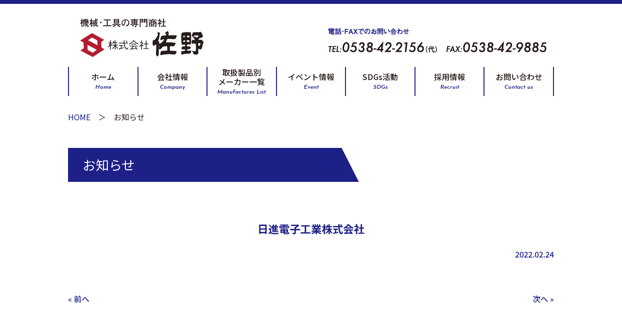

--- FILE ---
content_type: text/html; charset=UTF-8
request_url: https://www.kksano.co.jp/?manufacturer=%E6%97%A5%E9%80%B2%E9%9B%BB%E5%AD%90%E5%B7%A5%E6%A5%AD%E6%A0%AA%E5%BC%8F%E4%BC%9A%E7%A4%BE
body_size: 6483
content:
<!doctype html>
<html>
<head>
<meta charset="utf-8">
<meta name="robots" content="all">
<meta name="viewport" content="width=device-width, initial-scale=1">
<meta name="format-detection" content="telephone=no">
<title>日進電子工業株式会社 | 機械・工具の専門商社｜静岡の株式会社佐野</title>
<!-- description -->
	
	
<link href="https://www.kksano.co.jp/wp-content/themes/sano/style.css" rel="stylesheet">
<link rel="preconnect" href="https://fonts.googleapis.com">
<link rel="preconnect" href="https://fonts.gstatic.com" crossorigin>
<link href="https://fonts.googleapis.com/css2?family=Noto+Sans+JP:wght@400;500;700;900&display=swap" rel="stylesheet">
<link href="https://fonts.googleapis.com/css2?family=Josefin+Sans:ital,wght@1,600&display=swap" rel="stylesheet">
<link rel="stylesheet" href="https://use.fontawesome.com/releases/v5.15.1/css/all.css" integrity="sha384-vp86vTRFVJgpjF9jiIGPEEqYqlDwgyBgEF109VFjmqGmIY/Y4HV4d3Gp2irVfcrp" crossorigin="anonymous">

<link rel="shortcut icon" href="https://www.kksano.co.jp/wp-content/themes/sano/images/favicon.ico">
<meta name='robots' content='max-image-preview:large' />
<style id='wp-img-auto-sizes-contain-inline-css' type='text/css'>
img:is([sizes=auto i],[sizes^="auto," i]){contain-intrinsic-size:3000px 1500px}
/*# sourceURL=wp-img-auto-sizes-contain-inline-css */
</style>
<style id='wp-block-library-inline-css' type='text/css'>
:root{--wp-block-synced-color:#7a00df;--wp-block-synced-color--rgb:122,0,223;--wp-bound-block-color:var(--wp-block-synced-color);--wp-editor-canvas-background:#ddd;--wp-admin-theme-color:#007cba;--wp-admin-theme-color--rgb:0,124,186;--wp-admin-theme-color-darker-10:#006ba1;--wp-admin-theme-color-darker-10--rgb:0,107,160.5;--wp-admin-theme-color-darker-20:#005a87;--wp-admin-theme-color-darker-20--rgb:0,90,135;--wp-admin-border-width-focus:2px}@media (min-resolution:192dpi){:root{--wp-admin-border-width-focus:1.5px}}.wp-element-button{cursor:pointer}:root .has-very-light-gray-background-color{background-color:#eee}:root .has-very-dark-gray-background-color{background-color:#313131}:root .has-very-light-gray-color{color:#eee}:root .has-very-dark-gray-color{color:#313131}:root .has-vivid-green-cyan-to-vivid-cyan-blue-gradient-background{background:linear-gradient(135deg,#00d084,#0693e3)}:root .has-purple-crush-gradient-background{background:linear-gradient(135deg,#34e2e4,#4721fb 50%,#ab1dfe)}:root .has-hazy-dawn-gradient-background{background:linear-gradient(135deg,#faaca8,#dad0ec)}:root .has-subdued-olive-gradient-background{background:linear-gradient(135deg,#fafae1,#67a671)}:root .has-atomic-cream-gradient-background{background:linear-gradient(135deg,#fdd79a,#004a59)}:root .has-nightshade-gradient-background{background:linear-gradient(135deg,#330968,#31cdcf)}:root .has-midnight-gradient-background{background:linear-gradient(135deg,#020381,#2874fc)}:root{--wp--preset--font-size--normal:16px;--wp--preset--font-size--huge:42px}.has-regular-font-size{font-size:1em}.has-larger-font-size{font-size:2.625em}.has-normal-font-size{font-size:var(--wp--preset--font-size--normal)}.has-huge-font-size{font-size:var(--wp--preset--font-size--huge)}.has-text-align-center{text-align:center}.has-text-align-left{text-align:left}.has-text-align-right{text-align:right}.has-fit-text{white-space:nowrap!important}#end-resizable-editor-section{display:none}.aligncenter{clear:both}.items-justified-left{justify-content:flex-start}.items-justified-center{justify-content:center}.items-justified-right{justify-content:flex-end}.items-justified-space-between{justify-content:space-between}.screen-reader-text{border:0;clip-path:inset(50%);height:1px;margin:-1px;overflow:hidden;padding:0;position:absolute;width:1px;word-wrap:normal!important}.screen-reader-text:focus{background-color:#ddd;clip-path:none;color:#444;display:block;font-size:1em;height:auto;left:5px;line-height:normal;padding:15px 23px 14px;text-decoration:none;top:5px;width:auto;z-index:100000}html :where(.has-border-color){border-style:solid}html :where([style*=border-top-color]){border-top-style:solid}html :where([style*=border-right-color]){border-right-style:solid}html :where([style*=border-bottom-color]){border-bottom-style:solid}html :where([style*=border-left-color]){border-left-style:solid}html :where([style*=border-width]){border-style:solid}html :where([style*=border-top-width]){border-top-style:solid}html :where([style*=border-right-width]){border-right-style:solid}html :where([style*=border-bottom-width]){border-bottom-style:solid}html :where([style*=border-left-width]){border-left-style:solid}html :where(img[class*=wp-image-]){height:auto;max-width:100%}:where(figure){margin:0 0 1em}html :where(.is-position-sticky){--wp-admin--admin-bar--position-offset:var(--wp-admin--admin-bar--height,0px)}@media screen and (max-width:600px){html :where(.is-position-sticky){--wp-admin--admin-bar--position-offset:0px}}

/*# sourceURL=wp-block-library-inline-css */
</style><style id='global-styles-inline-css' type='text/css'>
:root{--wp--preset--aspect-ratio--square: 1;--wp--preset--aspect-ratio--4-3: 4/3;--wp--preset--aspect-ratio--3-4: 3/4;--wp--preset--aspect-ratio--3-2: 3/2;--wp--preset--aspect-ratio--2-3: 2/3;--wp--preset--aspect-ratio--16-9: 16/9;--wp--preset--aspect-ratio--9-16: 9/16;--wp--preset--color--black: #000000;--wp--preset--color--cyan-bluish-gray: #abb8c3;--wp--preset--color--white: #fff;--wp--preset--color--pale-pink: #f78da7;--wp--preset--color--vivid-red: #cf2e2e;--wp--preset--color--luminous-vivid-orange: #ff6900;--wp--preset--color--luminous-vivid-amber: #fcb900;--wp--preset--color--light-green-cyan: #7bdcb5;--wp--preset--color--vivid-green-cyan: #00d084;--wp--preset--color--pale-cyan-blue: #8ed1fc;--wp--preset--color--vivid-cyan-blue: #0693e3;--wp--preset--color--vivid-purple: #9b51e0;--wp--preset--color--main: #1D2087;--wp--preset--color--main-base: #e9e9f3;--wp--preset--color--red: #B41D2F;--wp--preset--color--red-base: #f8e8ea;--wp--preset--color--gray: #F1F1F1;--wp--preset--gradient--vivid-cyan-blue-to-vivid-purple: linear-gradient(135deg,rgb(6,147,227) 0%,rgb(155,81,224) 100%);--wp--preset--gradient--light-green-cyan-to-vivid-green-cyan: linear-gradient(135deg,rgb(122,220,180) 0%,rgb(0,208,130) 100%);--wp--preset--gradient--luminous-vivid-amber-to-luminous-vivid-orange: linear-gradient(135deg,rgb(252,185,0) 0%,rgb(255,105,0) 100%);--wp--preset--gradient--luminous-vivid-orange-to-vivid-red: linear-gradient(135deg,rgb(255,105,0) 0%,rgb(207,46,46) 100%);--wp--preset--gradient--very-light-gray-to-cyan-bluish-gray: linear-gradient(135deg,rgb(238,238,238) 0%,rgb(169,184,195) 100%);--wp--preset--gradient--cool-to-warm-spectrum: linear-gradient(135deg,rgb(74,234,220) 0%,rgb(151,120,209) 20%,rgb(207,42,186) 40%,rgb(238,44,130) 60%,rgb(251,105,98) 80%,rgb(254,248,76) 100%);--wp--preset--gradient--blush-light-purple: linear-gradient(135deg,rgb(255,206,236) 0%,rgb(152,150,240) 100%);--wp--preset--gradient--blush-bordeaux: linear-gradient(135deg,rgb(254,205,165) 0%,rgb(254,45,45) 50%,rgb(107,0,62) 100%);--wp--preset--gradient--luminous-dusk: linear-gradient(135deg,rgb(255,203,112) 0%,rgb(199,81,192) 50%,rgb(65,88,208) 100%);--wp--preset--gradient--pale-ocean: linear-gradient(135deg,rgb(255,245,203) 0%,rgb(182,227,212) 50%,rgb(51,167,181) 100%);--wp--preset--gradient--electric-grass: linear-gradient(135deg,rgb(202,248,128) 0%,rgb(113,206,126) 100%);--wp--preset--gradient--midnight: linear-gradient(135deg,rgb(2,3,129) 0%,rgb(40,116,252) 100%);--wp--preset--font-size--small: 13px;--wp--preset--font-size--medium: 20px;--wp--preset--font-size--large: 36px;--wp--preset--font-size--x-large: 42px;--wp--preset--spacing--20: 0.44rem;--wp--preset--spacing--30: 0.67rem;--wp--preset--spacing--40: 1rem;--wp--preset--spacing--50: 1.5rem;--wp--preset--spacing--60: 2.25rem;--wp--preset--spacing--70: 3.38rem;--wp--preset--spacing--80: 5.06rem;--wp--preset--shadow--natural: 6px 6px 9px rgba(0, 0, 0, 0.2);--wp--preset--shadow--deep: 12px 12px 50px rgba(0, 0, 0, 0.4);--wp--preset--shadow--sharp: 6px 6px 0px rgba(0, 0, 0, 0.2);--wp--preset--shadow--outlined: 6px 6px 0px -3px rgb(255, 255, 255), 6px 6px rgb(0, 0, 0);--wp--preset--shadow--crisp: 6px 6px 0px rgb(0, 0, 0);}:where(.is-layout-flex){gap: 0.5em;}:where(.is-layout-grid){gap: 0.5em;}body .is-layout-flex{display: flex;}.is-layout-flex{flex-wrap: wrap;align-items: center;}.is-layout-flex > :is(*, div){margin: 0;}body .is-layout-grid{display: grid;}.is-layout-grid > :is(*, div){margin: 0;}:where(.wp-block-columns.is-layout-flex){gap: 2em;}:where(.wp-block-columns.is-layout-grid){gap: 2em;}:where(.wp-block-post-template.is-layout-flex){gap: 1.25em;}:where(.wp-block-post-template.is-layout-grid){gap: 1.25em;}.has-black-color{color: var(--wp--preset--color--black) !important;}.has-cyan-bluish-gray-color{color: var(--wp--preset--color--cyan-bluish-gray) !important;}.has-white-color{color: var(--wp--preset--color--white) !important;}.has-pale-pink-color{color: var(--wp--preset--color--pale-pink) !important;}.has-vivid-red-color{color: var(--wp--preset--color--vivid-red) !important;}.has-luminous-vivid-orange-color{color: var(--wp--preset--color--luminous-vivid-orange) !important;}.has-luminous-vivid-amber-color{color: var(--wp--preset--color--luminous-vivid-amber) !important;}.has-light-green-cyan-color{color: var(--wp--preset--color--light-green-cyan) !important;}.has-vivid-green-cyan-color{color: var(--wp--preset--color--vivid-green-cyan) !important;}.has-pale-cyan-blue-color{color: var(--wp--preset--color--pale-cyan-blue) !important;}.has-vivid-cyan-blue-color{color: var(--wp--preset--color--vivid-cyan-blue) !important;}.has-vivid-purple-color{color: var(--wp--preset--color--vivid-purple) !important;}.has-black-background-color{background-color: var(--wp--preset--color--black) !important;}.has-cyan-bluish-gray-background-color{background-color: var(--wp--preset--color--cyan-bluish-gray) !important;}.has-white-background-color{background-color: var(--wp--preset--color--white) !important;}.has-pale-pink-background-color{background-color: var(--wp--preset--color--pale-pink) !important;}.has-vivid-red-background-color{background-color: var(--wp--preset--color--vivid-red) !important;}.has-luminous-vivid-orange-background-color{background-color: var(--wp--preset--color--luminous-vivid-orange) !important;}.has-luminous-vivid-amber-background-color{background-color: var(--wp--preset--color--luminous-vivid-amber) !important;}.has-light-green-cyan-background-color{background-color: var(--wp--preset--color--light-green-cyan) !important;}.has-vivid-green-cyan-background-color{background-color: var(--wp--preset--color--vivid-green-cyan) !important;}.has-pale-cyan-blue-background-color{background-color: var(--wp--preset--color--pale-cyan-blue) !important;}.has-vivid-cyan-blue-background-color{background-color: var(--wp--preset--color--vivid-cyan-blue) !important;}.has-vivid-purple-background-color{background-color: var(--wp--preset--color--vivid-purple) !important;}.has-black-border-color{border-color: var(--wp--preset--color--black) !important;}.has-cyan-bluish-gray-border-color{border-color: var(--wp--preset--color--cyan-bluish-gray) !important;}.has-white-border-color{border-color: var(--wp--preset--color--white) !important;}.has-pale-pink-border-color{border-color: var(--wp--preset--color--pale-pink) !important;}.has-vivid-red-border-color{border-color: var(--wp--preset--color--vivid-red) !important;}.has-luminous-vivid-orange-border-color{border-color: var(--wp--preset--color--luminous-vivid-orange) !important;}.has-luminous-vivid-amber-border-color{border-color: var(--wp--preset--color--luminous-vivid-amber) !important;}.has-light-green-cyan-border-color{border-color: var(--wp--preset--color--light-green-cyan) !important;}.has-vivid-green-cyan-border-color{border-color: var(--wp--preset--color--vivid-green-cyan) !important;}.has-pale-cyan-blue-border-color{border-color: var(--wp--preset--color--pale-cyan-blue) !important;}.has-vivid-cyan-blue-border-color{border-color: var(--wp--preset--color--vivid-cyan-blue) !important;}.has-vivid-purple-border-color{border-color: var(--wp--preset--color--vivid-purple) !important;}.has-vivid-cyan-blue-to-vivid-purple-gradient-background{background: var(--wp--preset--gradient--vivid-cyan-blue-to-vivid-purple) !important;}.has-light-green-cyan-to-vivid-green-cyan-gradient-background{background: var(--wp--preset--gradient--light-green-cyan-to-vivid-green-cyan) !important;}.has-luminous-vivid-amber-to-luminous-vivid-orange-gradient-background{background: var(--wp--preset--gradient--luminous-vivid-amber-to-luminous-vivid-orange) !important;}.has-luminous-vivid-orange-to-vivid-red-gradient-background{background: var(--wp--preset--gradient--luminous-vivid-orange-to-vivid-red) !important;}.has-very-light-gray-to-cyan-bluish-gray-gradient-background{background: var(--wp--preset--gradient--very-light-gray-to-cyan-bluish-gray) !important;}.has-cool-to-warm-spectrum-gradient-background{background: var(--wp--preset--gradient--cool-to-warm-spectrum) !important;}.has-blush-light-purple-gradient-background{background: var(--wp--preset--gradient--blush-light-purple) !important;}.has-blush-bordeaux-gradient-background{background: var(--wp--preset--gradient--blush-bordeaux) !important;}.has-luminous-dusk-gradient-background{background: var(--wp--preset--gradient--luminous-dusk) !important;}.has-pale-ocean-gradient-background{background: var(--wp--preset--gradient--pale-ocean) !important;}.has-electric-grass-gradient-background{background: var(--wp--preset--gradient--electric-grass) !important;}.has-midnight-gradient-background{background: var(--wp--preset--gradient--midnight) !important;}.has-small-font-size{font-size: var(--wp--preset--font-size--small) !important;}.has-medium-font-size{font-size: var(--wp--preset--font-size--medium) !important;}.has-large-font-size{font-size: var(--wp--preset--font-size--large) !important;}.has-x-large-font-size{font-size: var(--wp--preset--font-size--x-large) !important;}
/*# sourceURL=global-styles-inline-css */
</style>

<style id='classic-theme-styles-inline-css' type='text/css'>
/*! This file is auto-generated */
.wp-block-button__link{color:#fff;background-color:#32373c;border-radius:9999px;box-shadow:none;text-decoration:none;padding:calc(.667em + 2px) calc(1.333em + 2px);font-size:1.125em}.wp-block-file__button{background:#32373c;color:#fff;text-decoration:none}
/*# sourceURL=/wp-includes/css/classic-themes.min.css */
</style>
<link rel="canonical" href="https://www.kksano.co.jp/?manufacturer=%e6%97%a5%e9%80%b2%e9%9b%bb%e5%ad%90%e5%b7%a5%e6%a5%ad%e6%a0%aa%e5%bc%8f%e4%bc%9a%e7%a4%be" />
</head>
<body>
<header>
	<div class="contents flex fl-between fl-align-center">	
		<p class="header-logo">
			<a href="https://www.kksano.co.jp">
				<img src="https://www.kksano.co.jp/wp-content/themes/sano/images/logo.svg" class="responsive" alt="機械・工具の専門商社｜静岡の株式会社佐野">
			</a>
		</p>
		<p class="header-tel">
			<img src="https://www.kksano.co.jp/wp-content/themes/sano/images/header-tel.svg" alt="0538-42-2156" class="responsive">
		</p>
		<ul class="pc-nav">
			<li><a href="https://www.kksano.co.jp">ホーム<span class="en main-color">Home</span></a></li>
			<li><a href="https://www.kksano.co.jp/company-info">会社情報<span class="en main-color">Company</span></a></li>
			<li><a href="https://www.kksano.co.jp/manufacturer">取扱製品別<br>メーカー一覧<span class="en main-color">Manufactures List</span></a></li>
			<li><a href="https://www.kksano.co.jp/event">イベント情報<span class="en main-color">Event</span></a></li>
			<li><a href="https://www.kksano.co.jp/sdgs">SDGs活動<span class="en main-color">SDGs</span></a></li>		
			<li><a href="https://www.kksano.co.jp/recruit">採用情報<span class="en main-color">Recruit</span></a></li>
			<li><a href="https://www.kksano.co.jp/contact">お問い合わせ<span class="en main-color">Contact us</span></a></li>
		</ul>
		<div class="sp_nav">
			<div class="hamburger">
			  <span></span>
			  <span></span>
			  <span></span>
			</div>
			<nav class="globalMenuSp">
				<p class="sp-logo"><img src="https://www.kksano.co.jp/wp-content/themes/sano/images/logo.svg" class="responsive" alt="機械・工具の専門商社｜静岡の株式会社佐野"></p>
				<ul>
					<li><a href="https://www.kksano.co.jp">ホーム<span class="en main-color">Home</span></a></li>
					<li><a href="https://www.kksano.co.jp/company-info">会社情報<span class="en main-color">Company</span></a></li>
					<li><a href="https://www.kksano.co.jp/manufacturer">取扱製品別<br>メーカー一覧<span class="en main-color">Manufactures List</span></a></li>
					<li><a href="https://www.kksano.co.jp/event">イベント情報<span class="en main-color">Event</span></a></li>
					<li><a href="https://www.kksano.co.jp/sdgs">SDGs活動<span class="en main-color">SDGs</span></a></li>		
					<li><a href="https://www.kksano.co.jp/recruit">採用情報<span class="en main-color">Recruit</span></a></li>
					<li><a href="https://www.kksano.co.jp/contact">お問い合わせ<span class="en main-color">Contact us</span></a></li>
				</ul>
			</nav>
		</div>
	</div>
</header><div class="contents sp-mgn mb-10">
	<div class="pankuzu"><a href="https://www.kksano.co.jp">HOME</a>　＞　お知らせ</div>
	<h2 class="heading-30">お知らせ</h2>	
	
	<div class="post-area">
						<h3 class="mt-8 text-lc">日進電子工業株式会社</h3>

		<div class="post-status">						
			<div class="post-status-date">2022.02.24</div>
		</div>	

		
						
		<div class="navigation">
						<div class="left-pager"><a href="https://www.kksano.co.jp/?manufacturer=%e6%a0%aa%e5%bc%8f%e4%bc%9a%e7%a4%be%e3%82%a2%e3%83%bc%e3%83%ac%e3%82%b9%e3%83%86%e3%82%a3%e3%83%86%e3%82%af%e3%83%8e%e3%82%b5%e3%83%bc%e3%83%93%e3%82%b9" rel="prev">« 前へ</a></div>
						<div class="right-pager"><a href="https://www.kksano.co.jp/?manufacturer=%e6%a0%aa%e5%bc%8f%e4%bc%9a%e7%a4%be%e3%83%8b%e3%83%83%e3%82%bb%e3%82%a4" rel="next">次へ »</a></div>
					</div>
	</div>
</div>	
<section class="contents mt-10">
	<div class="search-area">
		<div class="flex fl-align-center">
			<i class="fas fa-search fa-flip-horizontal main-color search-icon"></i>
			<h3 class="heading-search">
				メーカー一覧検索
				<span class="en main-color">Manufactures List Search</span>
			</h3>
		</div>
		<div class="flex fl-between fl-align-center">
			<div class="col-2">
				<p class="fs-14 mt-2">お探しの商品のメーカー名をご入力ください。<br class="tab-on">
					もし、見つからない場合でも商品をお取り扱いできる場合もございます。<br class="tab-on">
					電話または、お見積もりフォームよりご連絡ください。
				</p>
			</div>
			<div class="col-2">
				
				<form method="get" action="https://www.kksano.co.jp/" class="search-container">
				  <input type="text" name="s" value="" />
				  <input type="hidden" name="post_type" value="manufacturer">
				  <input type="submit" value="検索" accesskey="f" />
				</form>
				
			</div>
		</div>
	</div>
	<!--div class="search-area mt-1">
		<div class="flex fl-between fl-align-center">
			<div class="col-2">
				<div class="flex fl-align-center">
					<i class="fas fa-search fa-flip-horizontal main-color search-icon"></i>
					<h3 class="heading-search">
						WEBミーティングに<br class="sp-only-on">接続はこちらから
					</h3>
				</div>
			</div>
			<div class="col-2">
				<div class="search-container">
					<input type="text" class="form100" placeholder="ルーム名" id="mi_connect_input" />
					<button type="reset" class="mi_connect_input_button" onclick='var meet_in_url = document.getElementById("mi_connect_input").value;window.open("https://meet-in.jp/room/" + meet_in_url, "_blank");'>
						接 続
					</button>
				</div>
			</div>
		</div>
	</div-->
	<div class="sp-only-on">
		<div class="flex fl-column m-auto width-80p">
			<div class="mt-10"><a href="tel:0538422156"><img src="https://www.kksano.co.jp/wp-content/themes/sano/images/sp-tel.svg" alt="0538-42-2156" width="100%"></a></div>
			<div class="mt-5"><img src="https://www.kksano.co.jp/wp-content/themes/sano/images/sp-fax.svg" alt="0538-42-9885" width="88%"></div>
		</div>
	</div>
	<div class="pagetop mt-8">
		<a href="#wrap"></a>
	</div>
</section>

<section class="bg-gray pd-tb-4 mt-5">
	<div class="contents">
		<ul class="footer-office">
			<li>
				<h4 class="fs-16">袋井本社</h4>
				<p class="fs-14">〒437-0064<br>
					静岡県袋井市川井865-4<br>
					<a href="https://goo.gl/maps/8vNmZ73yvT3toLMK7" target="_blank" class="main-color">Googleマップはこちら</a>
				</p>
				<div class="mt-1 fs-14">
					<p>TEL：0538-42-2156<br>
					FAX：0538-42-9885</p>
					<p class="mt-1"><span class="fs-90p bold main-color">第1営業部、設備営業部：直通</span><br>
						TEL：0538-42-2158</p>
					<p class="mt-ten5"><span class="fs-90p bold main-color">第2営業部：直通</span><br>
						TEL：0538-42-2157</p>
					<p class="mt-ten5"><span class="fs-90p bold main-color">総務部：直通</span><br>
						TEL：0538-42-2159</p>
				</div>
			</li>
			
			<li>
				<h4 class="fs-16">菊川営業所</h4>
				<p class="fs-14">〒439-0031<br>
					静岡県菊川市加茂5174<br>
					<a href="https://maps.app.goo.gl/Rk5hC6w2JXCuMS3H7" target="_blank" class="main-color">Googleマップはこちら</a>
				</p>
				<p class="mt-1 fs-14">
					TEL：0537-35-3221<br>
					FAX：0537-35-3523
				</p>
			</li>
			
			<li>
				<h4 class="fs-16">浜松営業所</h4>
				<p class="fs-14">〒433-8118<br>
					静岡県浜松市中央区高丘西3-47-14<br>
					<a href="https://goo.gl/maps/hvnxRTdoqRmP38TcA" target="_blank" class="main-color">Googleマップはこちら</a>
				</p>
				<p class="mt-1 fs-14">
					TEL：053-439-4151<br>
					FAX：053-439-4155
				</p>
			</li>			
			<li>
				<h4 class="fs-16">中国現地法人（上海）</h4>
				<p class="fs-14">200051</p>
				<p class="mt-ten5"><img src="https://www.kksano.co.jp/wp-content/themes/sano/images/foot_china.png" alt="中国現地法人（上海）住所" class="responsive"></p>
				<p class="mt-1 fs-14">
					TEL：021-5240-2581<br>
					FAX：021-5240-2582
				</p>
			</li>			
		</ul>
	</div>	
</section>

<footer>
	<div class="bg-main">
		<div class="footer-con-1">
			<div class="col-footer-nav">
				<h4 class="fs-16 footer-nav-title"><a href="https://www.kksano.co.jp"><i class="fas fa-angle-right"></i> ホーム</a></h4>
				<h4 class="fs-16 footer-nav-title"><a href="https://www.kksano.co.jp/sitemap"><i class="fas fa-angle-right"></i> サイトマップ</a></h4>
				<h4 class="fs-16 footer-nav-title"><a href="https://www.kksano.co.jp/contact"><i class="fas fa-angle-right"></i> お問い合わせ</a></h4>
				<ul class="footer-nav">
					<li><a href="https://www.kksano.co.jp/privacy">プライバシーポリシー</a></li>
				</ul>
			</div>

			<div class="col-footer-nav sp-mt-2">
				<h4 class="fs-16 footer-nav-title"><a href="https://www.kksano.co.jp/company-info"><i class="fas fa-angle-right"></i> 会社情報</a></h4>
				<ul class="footer-nav">
					<li><a href="https://www.kksano.co.jp/feature">株式会社佐野の特徴</a></li>
					<li><a href="https://www.kksano.co.jp/company">会社概要/沿革</a></li>
					<li><a href="https://www.kksano.co.jp/philosophy">経営理念</a></li>
					<li><a href="https://www.kksano.co.jp/sdgs">SDGs活動</a></li>
					<li><a href="https://www.kksano.co.jp/office">事業所案内</a></li>
					<li><a href="https://www.kksano.co.jp/iso">ISO9001/ISO14001</a></li>
					<li><a href="https://www.kksano.co.jp/exhibition">出張展示会</a></li>
					<li><a href="https://www.kksano.co.jp/recruit">採用情報</a></li>
				</ul>
			</div>
			
			<div class="col-footer-nav sp-mt-2">
				<!--h4 class="fs-16 footer-nav-title"><a href="<!?php echo esc_url( home_url( '/' ) ); ?>archives/manufacturer_cat/cutting"><i class="fas fa-angle-right"></i> 製品/メーカー/情報</a></h4-->
				<h4 class="fs-16 footer-nav-title"><a href="https://www.kksano.co.jp/manufacturer"><i class="fas fa-angle-right"></i> 取扱製品別メーカー一覧</a></h4>
				<!--ul class="footer-nav">
					<!--li><a href="<!--?php echo esc_url( home_url( '/' ) ); ?>archives/manufacturer_cat/cutting">取扱製品</a></li>
					<li><a href="<!?php echo esc_url( home_url( '/' ) ); ?>archives/manufacturer_cat/cutting">取扱製品別　メーカー一覧</a></li>
				</ul-->
				<h4 class="mt-2 fs-16 footer-nav-title"><a href="https://www.kksano.co.jp/event"><i class="fas fa-angle-right"></i> イベント情報</a></h4>
				<ul class="footer-nav">
					<li><a href="https://www.kksano.co.jp/event-list">展示会情報</a></li>
					<li><a href="https://www.kksano.co.jp/tech">技術講習会</a></li>
					<li><a href="https://www.kksano.co.jp/calender">年間営業カレンダー</a></li>
				</ul>
			</div>
			
			<div class="flex fl-between col-footer-iso sp-mt-4">
				<div class="text-c">
					<img src="https://www.kksano.co.jp/wp-content/themes/sano/images/foot-iso9001.jpg" alt="ISO9001" class="responsive">
					<p class="fs-16">ISO9001</p>
				</div>
				<div class="text-c">
					<img src="https://www.kksano.co.jp/wp-content/themes/sano/images/foot-iso14001.jpg" alt="ISO14001" class="responsive">
					<p class="fs-16">ISO14001</p>
				</div>
			</div>			
		</div>	
	</div>
	<div class="copyright">
		<a href="https://www.kksano.co.jp"><img src="https://www.kksano.co.jp/wp-content/themes/sano/images/logo.svg" alt="機械・工具の専門商社｜静岡の株式会社佐野" class="responsive"></a>
		<p class="mt-2">&copy; <span id="current-year"></span><script>document.getElementById("current-year").innerText = new Date().getFullYear();</script>　SANO</p>
	</div>
</footer>





<script src="https://ajax.googleapis.com/ajax/libs/jquery/1.11.1/jquery.min.js"></script>
<script src="https://www.kksano.co.jp/wp-content/themes/sano/js/base.js"></script>



<script type="speculationrules">
{"prefetch":[{"source":"document","where":{"and":[{"href_matches":"/*"},{"not":{"href_matches":["/wp-*.php","/wp-admin/*","/wp-content/uploads/*","/wp-content/*","/wp-content/plugins/*","/wp-content/themes/sano/*","/*\\?(.+)"]}},{"not":{"selector_matches":"a[rel~=\"nofollow\"]"}},{"not":{"selector_matches":".no-prefetch, .no-prefetch a"}}]},"eagerness":"conservative"}]}
</script>
</body>
</html>

--- FILE ---
content_type: image/svg+xml
request_url: https://www.kksano.co.jp/wp-content/themes/sano/images/sp-tel.svg
body_size: 5534
content:
<svg xmlns="http://www.w3.org/2000/svg" viewBox="0 0 222.94 50.18"><defs><style>.cls-1{fill:#1d2087;}.cls-2{fill:#231815;}</style></defs><g id="レイヤー_2" data-name="レイヤー 2"><g id="LP"><path class="cls-1" d="M39.77,4.64c0-.4.06-1.39.06-1.8H35.4V4.15c0,.26.06,1.47.07,1.7H34c.05-.61.07-1.45.07-1.7V2.84H29.94c0,.3,0,1.54,0,1.8H28.54c0-.45.07-1,.07-1.54a11.82,11.82,0,0,0-.06-1.22l4,0h1.56V1.34h-1c-.62,0-2.27,0-3.46.09V.25c1.06,0,2.63.07,3.46.07h3.46c.73,0,2.31,0,3.46-.07V1.43c-1.07,0-2.78-.09-3.46-.09H35.4v.58H37c.66,0,3.55-.07,4.12-.07a13,13,0,0,0,0,1.37c0,.84,0,1.11,0,1.42ZM39,12.79H35.74c-.83,0-1.22-.21-1.46-.55s-.17-.45-.17-1.44H31.24c0,.1,0,.38,0,.42H29.81a13.3,13.3,0,0,0,.12-1.65V8.25c0-1.16,0-1.46-.06-2.25.94,0,1.2.09,3.52.09H36l1.76,0L39.66,6c0,.33-.07,1.87-.07,2.05V9.22c0,.25.06,1.37.09,1.68-1.69-.1-1.87-.1-2.83-.1H35.4v.38c0,.59.34.6.65.6h2.63c1.12,0,1.16-.13,1.63-1.48l.93.79C40.71,12.49,40.59,12.79,39,12.79ZM32.46,4.13H31.34a8.6,8.6,0,0,0-1.08.09V3.28a10.11,10.11,0,0,0,1.08.07h1.12a10.39,10.39,0,0,0,1.08-.07v.94A9,9,0,0,0,32.46,4.13Zm0,1.29H31.34a10.53,10.53,0,0,0-1.08.08V4.57a10.11,10.11,0,0,0,1.08.07h1.12a8.11,8.11,0,0,0,1.08-.09v1C33.22,5.46,32.7,5.42,32.46,5.42Zm1.65,1.63H31.24v.89h2.87Zm0,1.83H31.24v.94h2.87ZM38.3,7.05H35.4v.89h2.9Zm0,1.83H35.4v.94h2.9Zm-.11-4.75H37.07A8.6,8.6,0,0,0,36,4.22V3.28a10.46,10.46,0,0,0,1.08.07h1.12a10.53,10.53,0,0,0,1.08-.07v.94A9,9,0,0,0,38.19,4.13Zm0,1.29H37.07A10.53,10.53,0,0,0,36,5.5v-1a10.71,10.71,0,0,0,1.08.09h1.12a8.22,8.22,0,0,0,1.08-.09v1C39,5.46,38.43,5.42,38.19,5.42Z"/><path class="cls-1" d="M46,3.43H44.35c-.56,0-1.47.06-1.75.09V2.34c.23,0,1.13.07,1.75.07H46c.57,0,1.31,0,1.93-.07V3.52C47.06,3.46,46.43,3.43,46,3.43Zm.18,9.22c0-.25,0-.37,0-.59h-2a5.88,5.88,0,0,0,0,.66H43.06c0-.21,0-1.09,0-1.28V10c0-.75,0-1.48,0-1.89.32,0,1.12.06,1.57.06h1.06c.48,0,1.44-.05,1.74-.06-.07.59-.1,1.63-.1,1.77v1.24c0,.25.08,1.3.1,1.53ZM45.9,7.33H44.51a9.58,9.58,0,0,0-1.41.11V6.21a11.12,11.12,0,0,0,1.41.11H45.9a10.62,10.62,0,0,0,1.47-.11V7.44A11.14,11.14,0,0,0,45.9,7.33Zm0-1.88H44.5a7,7,0,0,0-1.37.12V4.29a8.63,8.63,0,0,0,1.37.12h1.4a9.83,9.83,0,0,0,1.47-.12V5.57A9.5,9.5,0,0,0,45.9,5.45Zm0-3.8H44.5a8.68,8.68,0,0,0-1.29.07V.46A7.94,7.94,0,0,0,44.5.59h1.41A6.73,6.73,0,0,0,47.32.46V1.72A9.52,9.52,0,0,0,45.91,1.65Zm.34,7.51H44.18v1.77h2.07Zm6.49-4h-.51v2h.55a18.46,18.46,0,0,0,2-.12c-.07.4-.14,1.77-.14,2.18v1.61a13.11,13.11,0,0,0,.14,1.88H53.3c0-.2.05-.35.08-.66H49.89a2.52,2.52,0,0,0,.07.64H48.58c0-.6.07-1.23.07-1.77V9.23c0-.76,0-1.5-.07-2.25a11.53,11.53,0,0,0,2,.12h.53v-2h-.64a20.14,20.14,0,0,0-2.34.13V3.87c.79.08,2,.11,2.34.11h.64V2A19.09,19.09,0,0,1,49,2.23l-.74-1.18A16.37,16.37,0,0,0,51.1.83,6.63,6.63,0,0,0,53.44,0l1.19.87a.22.22,0,0,1,.1.18c0,.1-.12.17-.2.17s-.08,0-.39-.07a10.92,10.92,0,0,1-1.91.61V4h.51c.71,0,1.64,0,2.35-.11V5.24C54.07,5.13,52.81,5.11,52.74,5.11Zm.67,3.11H49.87v2.71h3.54Z"/><path class="cls-1" d="M59.9,6.46A1.36,1.36,0,1,1,58.54,5.1,1.36,1.36,0,0,1,59.9,6.46Z"/><path class="cls-1" d="M64,3V5.83h4.71v1.4H64v4.55H62.4V1.55h7V3Z"/><path class="cls-1" d="M77.72,11.78,76.77,9H73l-1,2.83H70.34L74,1.55h1.73l3.67,10.23ZM74.88,3.39,73.45,7.56H76.3Z"/><path class="cls-1" d="M87.2,11.78,84.47,7.72l-2.74,4.06H79.89l3.66-5.42L80.31,1.55h1.84L84.47,5l2.31-3.45h1.84L85.38,6.36,89,11.78Z"/><path class="cls-1" d="M99.57,2.54a6.83,6.83,0,0,0-4.22,3.17,4.21,4.21,0,0,0-.69,2.12c0,1.72,1.82,2.86,4,3l-.46,1.4c-4.43-.76-4.9-3.34-4.9-4.43,0-.78.28-3,3.53-5.18a41.34,41.34,0,0,0-6.6.92L90,2A56.38,56.38,0,0,0,100.9.88V2.35A4.67,4.67,0,0,0,99.57,2.54Zm.49,3.93a5.82,5.82,0,0,0-1.63-1.09L99,4.61a3.71,3.71,0,0,1,1.68,1.12ZM101.49,5a6.59,6.59,0,0,0-1.76-1.19l.62-.72A4.29,4.29,0,0,1,102,4.2Z"/><path class="cls-1" d="M110.3,11.85l-1.06-1.16a5.88,5.88,0,0,0,3.11-1.61,5.06,5.06,0,0,0,1.06-3.14,3.63,3.63,0,0,0-2.17-3.28,3.7,3.7,0,0,0-1.92-.41,23.6,23.6,0,0,1-1.75,6.8c-.26.57-1,2.09-1.76,2.09a1.8,1.8,0,0,1-1.19-.48,4.81,4.81,0,0,1-1.71-3.77A5.53,5.53,0,0,1,104.43,3a6,6,0,0,1,4.6-2,5.64,5.64,0,0,1,4.4,1.76,5,5,0,0,1,1.26,3.34A5.74,5.74,0,0,1,110.3,11.85Zm-2.62-9.44a4.61,4.61,0,0,0-3.53,4.48c0,1.25.77,2.57,1.36,2.57s.86-.85,1-1.22a20.2,20.2,0,0,0,1.52-5.87Z"/><path class="cls-1" d="M124.39,12.1a2.32,2.32,0,0,1-2.31-1.72l1-.73c.13.48.31,1.21,1.24,1.21a1.64,1.64,0,0,0,1.48-1.77,1.89,1.89,0,0,0-2.12-1.92A5.7,5.7,0,0,0,121.1,8c0,.34,0,2.51,0,2.61,0,.59,0,1.47-.71,1.47a1.68,1.68,0,0,1-1.26-.62c-.38-.36-1-1-1.37-1.31a.6.6,0,0,0-.33.46.09.09,0,0,1-.08.08.4.4,0,0,1-.17-.14l-1-1.15A19.18,19.18,0,0,0,118.67,8c.79-.49.86-.53,1.25-.74V4.89A17.33,17.33,0,0,1,117.5,5l-.23-1.33a10.12,10.12,0,0,0,1.51.13A7.63,7.63,0,0,0,120,3.68c0-.35,0-1.84,0-2.15s0-.59,0-.84l1.31.29c.2,0,.47.1.47.31s0,.14-.38.38c0,.47-.06.61-.11,1.76a8.05,8.05,0,0,0,2.59-.81V4a11.2,11.2,0,0,1-2.64.72v2A8.12,8.12,0,0,1,123.94,6,2.94,2.94,0,0,1,127.22,9,3,3,0,0,1,124.39,12.1Zm-4.53-3.4c-.21.12-1.06.67-1.54,1a7.39,7.39,0,0,0,1.33.85c.2,0,.2-.11.2-.28V8.7ZM127.23,6a8,8,0,0,0-2.83-2l.9-1A20.23,20.23,0,0,1,128,4.93Z"/><path class="cls-1" d="M132.8,5.15h-1.91v4.5c0,1,.05,2.06.09,3.08h-1.44c0-.7.07-1.93.07-3V2.23c0-.62,0-1.33-.06-1.95a13.48,13.48,0,0,0,1.82.13H133c.63,0,1.24,0,1.86-.09,0,.27,0,1.5,0,1.78V3.49c0,.07.05,1.44.05,1.72C134.47,5.18,133.22,5.15,132.8,5.15Zm.73-3.76h-2.64v.89h2.64Zm0,1.86h-2.64v.91h2.64Zm4.66,4.68v.84c0,.32,0,.85,0,1.82-.49,0-1.19-.07-1.91-.07h-2.44a5.69,5.69,0,0,0,.06.83h-1.47a11.45,11.45,0,0,0,.11-2V7.76c0-.49,0-1.33-.06-1.75.48,0,1.59.08,2.08.08h1.72c.34,0,1.65,0,1.95-.08C138.19,6.56,138.19,7.3,138.19,7.93Zm-1.3-.74h-3V9.41h3Zm4.38-4.94v9.1c0,1.44-.88,1.44-1.47,1.44a10.93,10.93,0,0,1-1.15-.06l-.44-1.45a12,12,0,0,0,1.2.19c.48,0,.57-.38.57-.71V5.15H138l-1.11,0-1,0A13.57,13.57,0,0,0,136,3.59V2c0-.61,0-.8,0-1.66.44,0,1.29.07,1.74.07h1.71l1.91-.06C141.29,1.23,141.27,2.13,141.27,2.25ZM140,1.39H137.3v.89H140Zm0,1.86H137.3v.91H140Z"/><path class="cls-1" d="M146.44,11.3a2.41,2.41,0,0,1-1.63-1,6.89,6.89,0,0,1-1.51-4.88,28.09,28.09,0,0,1,.28-3.07c0-.06,0-.31,0-.37l1.27.45c.28.1.44.16.44.3s-.16.19-.35.29a9.53,9.53,0,0,0-.32,2.49c0,2.3,1,4,1.62,4s1.09-1.58,1.25-2.34l.81.86C148.06,9.33,147.5,11.3,146.44,11.3Zm6.85-2.91a8.92,8.92,0,0,0-.86-3.47,9,9,0,0,0-1.32-2.24l1.28-.61a12.68,12.68,0,0,1,2.45,5.84Z"/><path class="cls-1" d="M168.2,6.81A9.52,9.52,0,0,1,166,5.66V6.3c-.63,0-1.79,0-2.44,0h-2.55c-.56,0-1.53,0-2.09,0V5.52a10.93,10.93,0,0,1-2.14,1.26l-1.13-1.13a10.76,10.76,0,0,0,3.69-2.23A11.21,11.21,0,0,0,161.82,0l1.67.58c.17.05.29.09.29.23s-.11.19-.29.28a8.76,8.76,0,0,0,2.24,2.64,11.17,11.17,0,0,0,3.38,1.88Zm-3.18,6c0-.38,0-.44,0-.68H160s0,.62.05.68h-1.38c0-.24.07-1.42.07-1.67V8.92a14.91,14.91,0,0,0-.08-1.5c.49,0,1.36.07,2.28.07h2.87c.51,0,1.05,0,2.61-.08,0,.6,0,1.23,0,1.61v1.92c0,.52,0,1.34,0,1.88ZM162.4,1.92A15.53,15.53,0,0,1,159.59,5l1.41.07h2.49c.35,0,1.22,0,1.69-.06A12.42,12.42,0,0,1,162.4,1.92Zm2.7,6.75h-5.16V11h5.16Z"/><path class="cls-1" d="M177.28,12.07l-1-1.37c2.43-.19,3.69-1.81,3.69-3.43a2.35,2.35,0,0,0-2.49-2.47,5,5,0,0,0-3.42,1.63V8.26a32.06,32.06,0,0,0,.21,4h-1.53a33.34,33.34,0,0,0,.22-4V7.63a27.51,27.51,0,0,0-1.86,2.57l-1-1a16.71,16.71,0,0,0,2.85-4V4.38a22.64,22.64,0,0,0-2.29.73l-.25-1.36A18.35,18.35,0,0,0,173,3.22c0-1.24,0-1.5-.07-2.74l1.71.21c.11,0,.21.07.21.18a.26.26,0,0,1-.17.24s-.36.16-.42.19-.1,1.42-.1,1.53l.51-.22.92.58a12.92,12.92,0,0,0-1.08,1.5,6.38,6.38,0,0,1,3.21-1,3.51,3.51,0,0,1,3.63,3.76C181.3,9.05,180.37,11.23,177.28,12.07Z"/><path class="cls-1" d="M194,5.06a20.11,20.11,0,0,0-2.41.29,4.56,4.56,0,0,1-.52,2.91c-.5.52-1.79.48-2.34.45l-.49-1.36a2.74,2.74,0,0,0,1.08.23c1,0,1-.38,1.1-.62a7.66,7.66,0,0,0,.09-1.5L186.84,6c0,.75,0,1.52,0,2.29,0,1.94.16,2.3,2.82,2.3A10.9,10.9,0,0,0,193,10.2l-.32,1.37c-1.75.14-2.12.17-2.7.17a13.18,13.18,0,0,1-3.09-.32c-1.1-.38-1.16-1.71-1.2-2.54,0-.42,0-2.25,0-2.63a21.23,21.23,0,0,0-2.73.54l-.07-1.41a13.94,13.94,0,0,0,2.77-.24c0-.55-.07-3-.13-3.47l1.6.08c.24,0,.43,0,.43.23s-.15.25-.46.44A13.33,13.33,0,0,0,186.85,5l3.7-.58c0-.6-.07-2.84-.1-3.26l1.43.08c.13,0,.34,0,.34.2s-.06.24-.39.45a12,12,0,0,0-.17,2.35c.57-.1,2-.34,2.74-.57V5.1A2,2,0,0,0,194,5.06Z"/><path class="cls-2" d="M4.67,38.38,3.39,48.78H1.6l1.28-10.4H0l.2-1.66H7.63l-.2,1.66Z"/><path class="cls-2" d="M15.57,36.72l-.2,1.66H10.94l-.38,3.13H15l-.19,1.54H10.37l-.5,4.07H14.3l-.21,1.66H7.88L9.36,36.72Z"/><path class="cls-2" d="M19.81,36.72l-1.27,10.4H22l-.2,1.66h-5.2L18,36.72Z"/><path class="cls-2" d="M25.79,47.93a.94.94,0,0,1-.32.72,1,1,0,0,1-.74.3,1,1,0,0,1-.73-.31,1,1,0,0,1-.31-.77,1,1,0,0,1,.28-.73,1,1,0,0,1,.71-.3,1.06,1.06,0,0,1,.78.32A1,1,0,0,1,25.79,47.93Zm.7-5.67a1,1,0,0,1-.32.72,1,1,0,0,1-.74.32,1,1,0,0,1-.74-.32,1.08,1.08,0,0,1-.3-.77,1,1,0,0,1,.28-.73,1,1,0,0,1,.72-.3,1.06,1.06,0,0,1,.77.32A1,1,0,0,1,26.49,42.26Z"/><path class="cls-2" d="M43,37.39a18.7,18.7,0,0,1-.72,5.07,12.14,12.14,0,0,1-1.87,4.07,5.85,5.85,0,0,1-4.88,2.53,5.33,5.33,0,0,1-4.56-2.31,10.58,10.58,0,0,1-1.66-6.3,14.57,14.57,0,0,1,2.2-8.22q2.24-3.34,5.46-3.34a5.14,5.14,0,0,1,4.4,2.31A10.51,10.51,0,0,1,43,37.39Zm-2.83-.14A8.57,8.57,0,0,0,39.27,33a2.59,2.59,0,0,0-2.35-1.54q-2,0-3.45,2.69a14.28,14.28,0,0,0-1.4,6.62A8.35,8.35,0,0,0,32.94,45a2.67,2.67,0,0,0,2.4,1.48,3.68,3.68,0,0,0,3.18-2.15,10.91,10.91,0,0,0,1.15-3.18A17.48,17.48,0,0,0,40.12,37.25Z"/><path class="cls-2" d="M58.36,29.18,58,31.88H52l-1.29,3.94a6.75,6.75,0,0,1,.83-.13,6.23,6.23,0,0,1,.72,0,5.39,5.39,0,0,1,4.21,1.69A6.63,6.63,0,0,1,58,42a7.06,7.06,0,0,1-1.91,5.15,6.65,6.65,0,0,1-5,2,7.34,7.34,0,0,1-6.54-3.71l2-1.62a8.31,8.31,0,0,0,2.11,2.13,4.59,4.59,0,0,0,2.37.6,3.86,3.86,0,0,0,3-1.25,4.82,4.82,0,0,0,1.12-3.35,3.69,3.69,0,0,0-3.95-4A8.84,8.84,0,0,0,47,39.28l3.23-10.1Z"/><path class="cls-2" d="M61.65,43.91h2.69a2.92,2.92,0,0,0,1,1.88,3.44,3.44,0,0,0,2.21.65,3.58,3.58,0,0,0,2.6-1,3.32,3.32,0,0,0,1-2.51q0-3-3.93-3l.32-2.58h.71a3,3,0,0,0,2.32-.83,3.33,3.33,0,0,0,.82-2.44,2.39,2.39,0,0,0-2.6-2.58q-2.65,0-2.91,3.19H63.35q.39-5.82,5.79-5.82a5.13,5.13,0,0,1,3.72,1.36,4.85,4.85,0,0,1,1.39,3.66,5,5,0,0,1-.76,2.88,5.28,5.28,0,0,1-2.42,1.84A4.4,4.4,0,0,1,74,43.09a5.62,5.62,0,0,1-1.78,4.33,6.63,6.63,0,0,1-4.66,1.64,7.3,7.3,0,0,1-2.32-.34,5.22,5.22,0,0,1-1.79-1,5,5,0,0,1-1.22-1.61A6.71,6.71,0,0,1,61.65,43.91Z"/><path class="cls-2" d="M88.22,38.34a5.25,5.25,0,0,1,2.71,4.83,5.52,5.52,0,0,1-1.76,4.23,6.3,6.3,0,0,1-4.48,1.66,6.52,6.52,0,0,1-4.53-1.59,5.65,5.65,0,0,1,2-9.4,4.68,4.68,0,0,1-2.24-4,4.77,4.77,0,0,1,1.6-3.73,6,6,0,0,1,4.16-1.43,5.5,5.5,0,0,1,3.94,1.41A4.89,4.89,0,0,1,91.11,34,5.53,5.53,0,0,1,91,35.41a3.54,3.54,0,0,1-.5,1.14,4.59,4.59,0,0,1-.91,1A6.63,6.63,0,0,1,88.22,38.34Zm-.1,4.59a3,3,0,0,0-.94-2.27,3.38,3.38,0,0,0-2.42-.88,3.48,3.48,0,0,0-2.55,1,3.31,3.31,0,0,0-1,2.48,3,3,0,0,0,1,2.32,3.48,3.48,0,0,0,2.45.9,3.39,3.39,0,0,0,2.5-1A3.54,3.54,0,0,0,88.12,42.93Zm.17-8.8a2.5,2.5,0,0,0-.75-1.89,2.69,2.69,0,0,0-2-.73,2.86,2.86,0,0,0-2,.79,2.57,2.57,0,0,0-.82,2,2.44,2.44,0,0,0,.77,1.85,2.68,2.68,0,0,0,1.92.72,3,3,0,0,0,2.06-.74A2.57,2.57,0,0,0,88.29,34.13Z"/><path class="cls-2" d="M98.55,41.49l-.28,2.22H92.79l.26-2.22Z"/><path class="cls-2" d="M110.85,45.15l-.47,3.63h-2.9l.47-3.63H98.82L113.07,27l-1.91,15.62H113l-.31,2.5Zm-2.59-2.5.85-6.92-5.3,6.92Z"/><path class="cls-2" d="M128.52,46.08l-.34,2.7H115.49l7.82-8.62c.82-.89,1.46-1.62,2-2.2a14.67,14.67,0,0,0,1-1.3,3.82,3.82,0,0,0,.53-2,3.58,3.58,0,0,0-.22-1.3,2.85,2.85,0,0,0-.63-1,2.81,2.81,0,0,0-1-.62,3.81,3.81,0,0,0-1.34-.22,4,4,0,0,0-1.44.24,2.44,2.44,0,0,0-1.05.73,3.6,3.6,0,0,0-.68,1.26,8,8,0,0,0-.34,1.83h-2.76a8.75,8.75,0,0,1,1.21-4.3,5.84,5.84,0,0,1,5.14-2.39A5.94,5.94,0,0,1,128,30.45a5.48,5.48,0,0,1,1.62,4.14,6.05,6.05,0,0,1-.67,2.92A10.8,10.8,0,0,1,127.88,39c-.49.6-1.11,1.31-1.85,2.13l-4.53,4.92Z"/><path class="cls-2" d="M136.9,41.49l-.28,2.22h-5.47l.26-2.22Z"/><path class="cls-2" d="M150.57,46.08l-.34,2.7H137.54l7.82-8.62c.82-.89,1.46-1.62,1.95-2.2a14.67,14.67,0,0,0,1-1.3,3.74,3.74,0,0,0,.53-2,3.58,3.58,0,0,0-.22-1.3,2.85,2.85,0,0,0-.63-1,2.73,2.73,0,0,0-1-.62,3.81,3.81,0,0,0-1.34-.22,4,4,0,0,0-1.44.24,2.44,2.44,0,0,0-1,.73,3.77,3.77,0,0,0-.68,1.26,8,8,0,0,0-.34,1.83h-2.76a8.75,8.75,0,0,1,1.21-4.3,5.84,5.84,0,0,1,5.14-2.39A5.94,5.94,0,0,1,150,30.45a5.48,5.48,0,0,1,1.62,4.14,6.05,6.05,0,0,1-.67,2.92A10,10,0,0,1,149.93,39c-.49.6-1.1,1.31-1.85,2.13l-4.53,4.92Z"/><path class="cls-2" d="M162.57,29.18l-2.41,19.6h-2.91l2.1-16.9h-3.86l1.32-2.7Z"/><path class="cls-2" d="M179.46,29.18l-.33,2.7h-6l-1.3,3.94a7.05,7.05,0,0,1,.83-.13,6.39,6.39,0,0,1,.72,0,5.41,5.41,0,0,1,4.22,1.69A6.62,6.62,0,0,1,179.12,42a7.06,7.06,0,0,1-1.9,5.15,6.66,6.66,0,0,1-5,2,7.32,7.32,0,0,1-6.53-3.71l2-1.62a8.14,8.14,0,0,0,2.1,2.13,4.6,4.6,0,0,0,2.38.6,3.84,3.84,0,0,0,3-1.25,4.78,4.78,0,0,0,1.12-3.35,3.69,3.69,0,0,0-3.95-4,8.84,8.84,0,0,0-4.24,1.37l3.24-10.1Z"/><path class="cls-2" d="M189.05,36.05c.3-.07.59-.12.87-.16a7.45,7.45,0,0,1,.79,0,5.3,5.3,0,0,1,4,1.62,5.78,5.78,0,0,1,1.54,4.24,7.24,7.24,0,0,1-2.09,5.23,6.83,6.83,0,0,1-5.08,2.13,6.33,6.33,0,0,1-4.61-1.82,6.12,6.12,0,0,1-1.83-4.55c0-1.79.85-3.83,2.54-6.14l6.09-8.22,2.2,1.72Zm-3.55,6.76a3.41,3.41,0,0,0,3.63,3.65,4.09,4.09,0,0,0,3.09-1.3A4.41,4.41,0,0,0,193.47,42a3.64,3.64,0,0,0-1-2.67,3.44,3.44,0,0,0-2.6-1.05,4.05,4.05,0,0,0-3.06,1.34A4.55,4.55,0,0,0,185.5,42.81Z"/><path class="cls-2" d="M203.26,50.18a9.31,9.31,0,0,1-2.63-6.72,9.36,9.36,0,0,1,2.63-6.73l.75.66a9.06,9.06,0,0,0,0,12.13Z"/><path class="cls-2" d="M210.13,38.25a18.38,18.38,0,0,1-1.47,2.7c.14.1.27.17.27.28s0,.13-.34.32c0,.76,0,2,0,2V47c0,.6.1,2.24.14,2.84h-1.58c.1-.94.18-2.6.18-3.57v-3.5a7.78,7.78,0,0,1-1.07,1l-1.15-.85A12,12,0,0,0,209,37l1.51.72a.22.22,0,0,1,.14.18C210.68,38.09,210.51,38.15,210.13,38.25Zm6.38,11.48c-1.59,0-3.6-3.13-4.3-7.45-2.3.32-2.33.32-2.79.42l-.2-1.34a15.69,15.69,0,0,0,2.19-.16l.64-.08c-.08-.65-.22-3.52-.26-4.11l1.65.1c.13,0,.25,0,.25.2s-.06.18-.41.4a28.6,28.6,0,0,0,.17,3.27l1.59-.17c.63-.07,1.94-.25,2.78-.41l.21,1.36c-.68,0-2,.13-2.69.2l-1.72.17a12.65,12.65,0,0,0,2,5.33c.08.13.5.72.84.72.53,0,.87-1.47,1-2.06l1,1.29C218.37,48.18,217.87,49.73,216.51,49.73Zm-.69-9.54a6.34,6.34,0,0,0-1.71-1.83l.87-.88a6.1,6.1,0,0,1,1.86,1.76Z"/><path class="cls-2" d="M219.57,49.52a9.09,9.09,0,0,0,0-12.13l.74-.66a9.91,9.91,0,0,1,0,13.45Z"/></g></g></svg>

--- FILE ---
content_type: image/svg+xml
request_url: https://www.kksano.co.jp/wp-content/themes/sano/images/header-tel.svg
body_size: 7180
content:
<svg xmlns="http://www.w3.org/2000/svg" xmlns:xlink="http://www.w3.org/1999/xlink" width="450" height="51" viewBox="0 0 450 51"><image width="450" height="51" xlink:href="[data-uri]"/></svg>

--- FILE ---
content_type: image/svg+xml
request_url: https://www.kksano.co.jp/wp-content/themes/sano/images/logo.svg
body_size: 8496
content:
<svg xmlns="http://www.w3.org/2000/svg" xmlns:xlink="http://www.w3.org/1999/xlink" width="254" height="80" viewBox="0 0 254 80"><defs><clipPath id="a"><rect width="254" height="80" transform="translate(460 30)" fill="#e9e9f3"/></clipPath></defs><g transform="translate(-460 -30)" clip-path="url(#a)"><g transform="translate(460 30.438)"><path d="M16.686,7.464c-.068-.18-.068-.225-.293-.789-.609.068-.654.068-1.082.113A10.728,10.728,0,0,1,16.3,7.6l-.609.631a13.773,13.773,0,0,0,1.939-.158V9.764c-1.015-.09-2.886-.135-3.946-.135H12.83a10.729,10.729,0,0,0,.767,2.21,10.98,10.98,0,0,0,1.24-1.669L16.3,11.32a.43.43,0,0,1,.09.225c0,.361-.564.271-.744.271a17.273,17.273,0,0,1-1.308,1.421c.158.293.992,1.646,1.511,1.646.383,0,.722-.947.857-1.714l1.1,1.6c-.541,1.6-.97,2.3-1.781,2.3a2.069,2.069,0,0,1-1.4-.744,11.159,11.159,0,0,1-1.6-2.052,12.37,12.37,0,0,1-3.856,1.8L7.96,14.634a9.713,9.713,0,0,0,4.352-1.759,17.54,17.54,0,0,1-1.1-3.27H8.185A10.46,10.46,0,0,1,6.246,16.6l-1.6-.7a7.244,7.244,0,0,0,2.029-5.479,4.262,4.262,0,0,0-.045-.812H5.772l-.2.451A12.334,12.334,0,0,1,4.284,8.591v2.39c0,2.074.045,4.126.09,6.2H2.706c.09-3.608.113-4.735.113-6.246V9a9.289,9.289,0,0,1-1.353,2.142L0,10.17A10.68,10.68,0,0,0,2.751,5.276a9.952,9.952,0,0,0-1.917.18V3.608a15.229,15.229,0,0,0,1.691.158H2.8c0-1.263-.045-2.48-.068-3.721L4.713.271a.232.232,0,0,1,.225.248c0,.18-.068.293-.564.609-.045,1.578-.045,1.759-.068,2.661A6.93,6.93,0,0,0,5.885,3.63V5.479a7.532,7.532,0,0,0-1.6-.158V5.84A8.932,8.932,0,0,0,5.93,8.163c1.15.068,3.608.09,4.239.09h.744c-.09-.586-.135-.767-.158-.97l-1.173.428c-.068-.271-.113-.361-.225-.722-.383.045-2.232.271-2.661.338-.135.248-.18.361-.406.361-.18,0-.271-.18-.293-.2l-.406-1.33A7.59,7.59,0,0,0,7.261,4.6,7.416,7.416,0,0,0,5.276,3.022L6.336,1.8c.248.18.383.271.586.428A13.434,13.434,0,0,0,8.388.271L9.425,1.2a.315.315,0,0,1,.09.18c0,.293-.338.293-.474.293C8.523,2.255,7.892,2.954,7.824,3a5.428,5.428,0,0,1,.451.5,10.555,10.555,0,0,0,1.263-1.6l.9.767V0l1.984.248s.316.045.316.293c0,.18-.18.316-.474.519-.068.586-.09,1.082-.113,1.669l.744-.789c.225.18.271.225.406.338A13.122,13.122,0,0,0,14.679.316l1.2.879a.347.347,0,0,1,.068.158c0,.2-.225.338-.609.271-.564.654-1.127,1.285-1.263,1.421a5.834,5.834,0,0,1,.541.631,13.468,13.468,0,0,0,1.6-1.872l1.218.97a.326.326,0,0,1,.09.2c0,.2-.248.2-.631.2-.135.113-.2.2-.879.925-1.218,1.263-1.353,1.4-1.6,1.646.879-.068.97-.068,1.466-.135-.225-.406-.271-.5-.451-.789l1.33-.406A11.291,11.291,0,0,1,17.9,6.81l-1.24.631ZM8.456,5.141c-.5.5-.541.519-.857.857.338,0,.383,0,1.33-.045a6.873,6.873,0,0,0-.474-.834M9.9,13.259a5.243,5.243,0,0,0-1.556-2.029l1.1-1.127a6.166,6.166,0,0,1,1.8,1.872Zm.609-9.989s-.271,0-.293.045c-.113.113-.2.2-1.037,1.1l-.7.7,1.127-.451a10.318,10.318,0,0,1,1.082,1.872,21.2,21.2,0,0,1-.18-3.247m3.247,4.284.609-.7c-.271,0-.97.09-1.2.113-.113.225-.18.293-.293.293a.222.222,0,0,1-.2-.158l-.293-1.24A6.341,6.341,0,0,0,13.8,4.6a21.632,21.632,0,0,0-1.624-1.466,25.645,25.645,0,0,0,.406,5.141H14.7a6.11,6.11,0,0,0-.947-.676" fill="#231815"/><path d="M35.086,16.8c-1.127,0-2.142-2.12-2.593-3.473a18.3,18.3,0,0,1-3.946,3.292l-1.4-1.1a9.32,9.32,0,0,0,2.931-1.849H28.84c.09-1.24.113-1.669.113-2.8v-.834h-.834a9.1,9.1,0,0,1-.631,3.608,5.158,5.158,0,0,1-1.173,1.872l-1.759-.631a5.184,5.184,0,0,0,1.781-2.976,7.4,7.4,0,0,0,.225-1.849c-.519.045-.586.068-.97.113V9.561l-1.015,1.285A6.153,6.153,0,0,1,23.631,9.4v2.052c0,1.646.045,2.593.158,5.7H21.917c.023-1.263.09-2.8.113-4.036V9.741a9.5,9.5,0,0,1-1.646,3.134l-1.511-.97A12,12,0,0,0,21.85,5.164a14.276,14.276,0,0,0-2.187.158V3.473A14.893,14.893,0,0,0,21.6,3.63h.451V.834A5.787,5.787,0,0,0,22.008.09l1.849.158c.113,0,.271.068.271.2,0,.18-.158.271-.383.383-.068.676-.09,1.939-.113,2.909a9.144,9.144,0,0,0,1.826-.158V5.434a12.1,12.1,0,0,0-1.849-.158A9.806,9.806,0,0,0,25.57,9.425V8.343c.248.045.541.068.97.113,0-.361-.045-2.052-.045-2.323l1.669.18c.135,0,.316.045.316.2,0,.18-.113.225-.406.383V8.478h.834c0-.857,0-1.669-.068-2.345l1.624.158c.135,0,.316.045.316.2,0,.18-.18.271-.383.383,0,.293-.045.7-.045,1.556a5.249,5.249,0,0,0,.857-.09v1.849c-.271-.045-.338-.045-.857-.09v.744c0,.767,0,.789.068,2.5a9.229,9.229,0,0,0,1.533-1.669,40.636,40.636,0,0,1-.767-6.449H29.2a32.566,32.566,0,0,0-3.36.113V3.653c1.353.158,3.224.18,3.36.18H31.14c0-.609-.068-3.224-.113-3.788L32.966.18c.225,0,.338.068.338.248s-.158.271-.428.406a23.172,23.172,0,0,0-.068,3,27.155,27.155,0,0,0,3.157-.18V5.344c-.97-.09-1.894-.09-3.112-.113a37.414,37.414,0,0,0,.338,4.329A13.789,13.789,0,0,0,34.026,6.9l1.669.631c.158.045.271.113.271.225,0,.18-.158.225-.474.293a19.518,19.518,0,0,1-1.849,3.7c.316,1.015.879,2.661,1.308,2.661.271,0,.406-.406.564-.97.2-.744.2-.834.271-1.082L36.8,14.093c-.225.925-.767,2.751-1.759,2.751M34.77,3.45a6.484,6.484,0,0,0-1.849-2.187l1.308-.97A5.255,5.255,0,0,1,36.078,2.3Z" fill="#231815"/><path d="M58.559,15.446h-5.3c-.947,0-5.254.09-5.93.135V13.6c1.443.09,5.66.18,6.043.18h1.488V3.653H49.607A6.691,6.691,0,0,0,48.57,3.7V1.8c1.24.135,5.006.135,5.863.135h3.292c2.548,0,3.9-.045,5.344-.135V3.766a3.792,3.792,0,0,0-.744-.09c-1.488-.045-3.134,0-4.735,0h-.834V13.8h1.781c1.127,0,2.571,0,5.8-.18v1.917c-1.917-.068-5.412-.068-5.772-.068" fill="#231815"/><path d="M77.929,13.169a8.941,8.941,0,0,0,5.028,2.3l-1.263,1.714a12.049,12.049,0,0,1-5.479-3.134l1.2-.857h-5.8l1.308.767s.225.158.225.248c0,.225-.2.225-.586.2a12.463,12.463,0,0,1-4.577,2.8l-1.533-1.533a8.633,8.633,0,0,0,4.848-2.5c-1.669,0-2.706,0-5.119.18V11.5c1.263.068,2.525.158,5.073.158h6.855c2.142,0,3.27-.045,5.073-.158v1.849c-1.962-.113-2.976-.18-5.254-.18m-1.466-2.931H72.855c-1.2,0-2.368.045-3.563.135.045-.879.068-1.488.068-3.224V3.856c0-1.285-.023-2.029-.068-3.224,1.33.09,2.616.135,3.563.135h3.608c1.2,0,2.368-.068,3.563-.135-.045.879-.09,1.511-.09,3.224v3.27c0,1.308,0,2.029.09,3.224-1.33-.068-2.616-.135-3.563-.135M78.312,2.1H70.984V3.4h7.328V2.12Zm0,2.661H70.984V6.066h7.328Zm0,2.683H70.984V8.794h7.328Z" fill="#231815"/><path d="M95.179,15.919l-1.421-1.556A7.708,7.708,0,0,0,97.929,12.2,6.763,6.763,0,0,0,99.35,7.982a4.857,4.857,0,0,0-2.909-4.4,4.939,4.939,0,0,0-2.571-.541,31.747,31.747,0,0,1-2.345,9.132c-.361.767-1.308,2.8-2.368,2.8a2.505,2.505,0,0,1-1.6-.631,6.464,6.464,0,0,1-2.3-5.051,7.448,7.448,0,0,1,2.052-5.164,7.965,7.965,0,0,1,6.178-2.661A7.555,7.555,0,0,1,99.4,3.811a6.706,6.706,0,0,1,1.691,4.51A7.729,7.729,0,0,1,95.2,15.965M91.683,3.292a6.2,6.2,0,0,0-4.735,6.021c0,1.669,1.037,3.45,1.826,3.45.654,0,1.15-1.127,1.375-1.646A26.77,26.77,0,0,0,92.18,3.224c-.158,0-.316.045-.5.045" fill="#231815"/><path d="M115.856,12.808v1.556c0,1.8,0,2.007-.338,2.345a2.313,2.313,0,0,1-1.736.519,8.342,8.342,0,0,1-1.1-.045l-.924-2.1a3.771,3.771,0,0,0,1.691.293c.654,0,.7-.09.7-1.15V12.808h-5.3c-1.015,0-3.811.045-5.818.09V11.32c1.8.045,4.442.113,5.818.113h5.3V10.3h-4.465c-1.263,0-1.646,0-4.126.068,0-.474.09-1.984.09-2.458V6.787c0-.857-.045-2.074-.09-2.909,1.06.068,3.608.09,3.878.09h1.308V3h-1.8c-.97,0-3.63.045-5.524.113V1.488c1.714.068,4.217.113,5.524.113h1.8A11.159,11.159,0,0,0,110.6.09L112.428.2c.338,0,.631.135.631.383s-.338.406-.609.564v.428h1.8c1.173,0,3.7-.045,5.524-.113v1.6c-1.669-.068-4.42-.113-5.524-.113h-1.826v.97H113.8c.879,0,2.909,0,3.766-.068-.023.158-.09.9-.113,1.06V7.937c0,1.2,0,1.308.045,2.435a3.6,3.6,0,0,0-.564-.045h-1.06V11.41c1.1,0,2.864-.045,4.284-.09V12.9c-1.353-.045-3.089-.068-4.284-.09M109.384,16.6a5.983,5.983,0,0,0-1.082-1.421,5.662,5.662,0,0,0-1.624-1.127l1.24-1.173a10.762,10.762,0,0,1,2.819,2.323ZM110.76,5.344H107.4v1.2h3.36Zm0,2.5H107.4V9h3.36Zm4.983-2.5h-3.315v1.2h3.315Zm0,2.5h-3.315V9h3.315Z" fill="#231815"/><path d="M126.9,7.8h-2.571v2.774c0,2.007,0,2.571.135,6.584H122.44c.158-3.27.2-4.6.2-6.539V5.66c0-1.4,0-1.759-.09-5.209.428,0,2.368.068,2.773.068h1.894c.879,0,1.984-.068,2.435-.068,0,1.082-.045,2.21-.045,2.909V5.006c0,.97,0,1.2.113,2.909-.406-.045-2.593-.068-2.774-.068m.879-2.976h-3.5V6.4h3.5Zm0-2.886h-3.473V3.427h3.473V1.939ZM138.2,5.412V14c0,2.007,0,2.345-.383,2.751a2.54,2.54,0,0,1-1.872.474,3.322,3.322,0,0,1-.924-.068l-1.127-1.939a6.1,6.1,0,0,0,1.533.2c.789,0,1.015-.045,1.015-.925V7.8H133.4c-.9,0-1.06,0-2.39.045.068-1.556.068-1.849.068-2.8V3.36c0-.586,0-.857-.09-2.886a25.262,25.262,0,0,0,2.525.068h2.323c.857,0,1.2,0,2.5-.068-.045,1.082-.135,4.42-.135,4.916m-1.736-.519H132.88V6.4h3.585Zm0-2.886H132.88V3.427h3.585V1.939Z" fill="#231815"/><path d="M153.535,3.7,152.475,6c1.466,0,3.179,0,4.4-.113V12.92c0,.361.045,1.962.045,2.277,0,1.285-.135,1.917-2.074,1.917-.158,0-.744-.045-.834-.045l-.857-1.872c.7.09,1.285.135,1.421.135.2,0,.5,0,.541-.068a1.106,1.106,0,0,0,.068-.428V9.628a2.124,2.124,0,0,1-2.074.857h-1.578c-1.714,0-1.8-.631-1.8-1.556V7.509h-2.886l1.421.519s.316.135.316.293c0,.248-.2.293-.676.406a7.648,7.648,0,0,1-3.36,2.661l-1.421-1.263V14.95c.045,1.646,0,1.826.045,2.187h-1.894c.09-.992.158-2.774.158-3.811V9.493c0-.631-.068-3.044-.158-3.585.7.045,3.833.113,4.487.158L144.9,3.788c-.225,0-.406,0-1.939.045-1.578.068-1.759.09-2.1.09V2.1c2.165.113,4.352.135,5.863.135h1.556c0-.676-.045-1.714-.045-2.029l2.142.18c.225,0,.338.09.338.293,0,.135-.135.316-.564.383,0,0-.045,1.082-.045,1.15h3.112c.609,0,3.9-.09,4.352-.135V3.833c-1.759-.113-2.661-.158-4.059-.158m-10.44,3.743V9.989a6.5,6.5,0,0,0,3.54-2.571h-3.54Zm7.1,8.3h-3a2.613,2.613,0,0,0,.045.722H145.35a9.35,9.35,0,0,0,.18-2.029V11.071c.383,0,2.1.068,2.435.068h2.21c.676,0,1.759-.068,2.435-.068v2.864c0,.474,0,.676.068,1.872-.947-.045-1.646-.068-2.5-.068M146.7,3.7l.879,2.3h3.044l1.082-2.3Zm4.239,8.817h-3.766v1.872h3.766Zm4.217-5.073h-3.675v.812c0,.519.225.631.744.631h.925c.2,0,.654,0,.7-.857l1.308.631V7.441Z" fill="#231815"/><path d="M166.388,11.658a16.289,16.289,0,0,1-2.12-1.962v3.923c0,.744.09,2.909.135,3.563h-1.939c.158-1.781.158-3.36.158-3.473v-3.7a16.726,16.726,0,0,1-2.683,2.074L158.811,10.6c3.518-1.894,4.961-4.149,5.457-5.344h-2.1c-.834,0-1.646.068-2.458.113V3.585a12.11,12.11,0,0,0,2.187.09h.609V3.292c0-.947,0-1.488-.045-3.157l2.052.18a.386.386,0,0,1,.361.338c0,.271-.383.406-.519.451,0,.451-.068,1.33-.068,2.187v.383a10.271,10.271,0,0,0,2.007-.2l.676.722c-.293.474-1.6,2.525-1.872,2.931-.225.316-.383.541-.519.722A22.551,22.551,0,0,0,167.7,10.4l-1.285,1.24Zm6.562,4.577h-3.36a25.914,25.914,0,0,0-3.36.135V14.657a33.037,33.037,0,0,0,3.36.09h.97V7.419h-.834a26.471,26.471,0,0,0-3.022.113V5.84A28.224,28.224,0,0,0,169.725,6h.834c0-2.909-.045-3.224-.068-5.885l1.962.18c.135,0,.474.045.474.271,0,.18-.135.271-.428.406,0,2.1-.045,2.255-.045,5.006h.361s1.714,0,3.022-.158V7.509a27.272,27.272,0,0,0-3.022-.113h-.361v7.328h.541c.9,0,2.368-.045,3.518-.158v1.781c-1.308-.09-1.8-.135-3.563-.135" fill="#231815"/><path d="M63.227,50.825A11.19,11.19,0,0,0,65.865,55.7l-1.127,1.082a15.7,15.7,0,0,1-1.669-2.661h-.045v9.831H61.513V54.14h-.068A16.444,16.444,0,0,1,58.9,59.258L57.5,58.4a20.055,20.055,0,0,0,3.585-7.576H58.424V49.359h3.089V44.827l1.646.18c.225.023.451.113.451.293,0,.158-.586.406-.586.541v3.5h2.548V50.8H63.2Zm5.231-.609a11.112,11.112,0,0,1-1.1,2.074l-1.308-.857a16.968,16.968,0,0,0,2.48-5.615l1.4.541c.18.09.316.225.271.383-.068.18-.451.316-.541.519-.09.248-.316.857-.631,1.6h2.21V44.556l1.691.18c.158,0,.361.135.361.293s-.541.271-.541.451v3.382h3.563v1.33H72.742v3.675h4.532V55.2h-3.63c.383,1.646,3.337,4.961,4.487,5.885l-1.173,1.173a20.85,20.85,0,0,1-4.126-5.547h-.045v7.058H71.277V56.485h-.045a17.148,17.148,0,0,1-4.307,6l-1.308-.9c1.624-1.173,4.6-5.186,4.871-6.381H66.519v-1.33h4.735V50.194H68.481Z" fill="#251d1b"/><path d="M91.187,50.915c.474,4.735,2.1,8.523,4.081,10.282.406.361.631.5.9.5a1.322,1.322,0,0,0,.767-.586,15.986,15.986,0,0,0,.947-1.8l1.24,1.218a11.852,11.852,0,0,1-1.646,2.435,1.745,1.745,0,0,1-1.24.654,3.319,3.319,0,0,1-1.984-.97c-2.323-2.345-4.284-6.269-4.69-11.7H79.778V49.472h9.7c-.09-1.353-.113-2.864-.113-4.6.947.09,1.511.158,1.714.158.225,0,.5.09.5.271,0,.361-.564.271-.564.789,0,1.263,0,2.345.09,3.4H98.11V50.96H91.187Zm3.518-5.84a13.565,13.565,0,0,1,2.548,2.8l-1.285.992a15.8,15.8,0,0,0-2.345-2.751l1.06-1.06ZM85.28,60.408a35.546,35.546,0,0,0,4.374-1.421V60.5c-.812.271-7.779,2.5-8.456,2.706-.654.18-.474.564-.676.654-.225.09-.316-.068-.451-.338a12.552,12.552,0,0,1-.7-1.691c1.015-.18,2.773-.609,4.4-1.037V55.944H80.116v-1.4h8.456v1.4H85.28v4.487Z" fill="#251d1b"/><path d="M100.229,51.772a17.265,17.265,0,0,0,9.358-7.283c1.06.338,1.488.519,1.759.609.271.113.451.248.225.564,1.736,2.751,5.1,4.623,8.523,5.727l-1.082,1.421c-3.45-1.4-6.877-3.675-8.749-6.494a23.1,23.1,0,0,1-8.907,6.832l-1.15-1.4Zm5.434-.293h9.29v1.466h-9.29Zm10.688,12.469a16.132,16.132,0,0,0-1.2-2.1c-1.466.338-9.9,1.6-11.094,1.691-.361.045-.383.428-.586.474-.18.068-.316-.135-.361-.361-.068-.18-.271-.924-.428-1.624a23.312,23.312,0,0,0,2.593-.158,40.91,40.91,0,0,0,2.638-4.69h-6.381V55.718h17.678v1.466H109.9c-.992,1.646-2.277,3.675-2.773,4.487,2.909-.338,6.223-.767,7.283-.9a21.264,21.264,0,0,0-1.736-2.277l1.308-.722a25.394,25.394,0,0,1,3.788,5.412l-1.443.789Z" fill="#251d1b"/><path d="M134.977,44.917c.676.068,1.173.113,1.511.18.338.045.474.09.474.248,0,.248-.474.225-.474.609v5.322h3.721v1.466h-3.721V61.22h4.42v1.466h-11V61.22h5.073V52.742h-4.059V51.276h4.059V44.917Zm-9.516,10.62a18.283,18.283,0,0,1-2.909,2.323l-1.33-.992a17.784,17.784,0,0,0,6.426-6.269h-5.412V49.2h3.2V44.94a14.124,14.124,0,0,1,1.578.135c.316.068.383.135.383.271,0,.2-.451.2-.451.564V49.2h2.39l.5.541a14.26,14.26,0,0,1-2.435,3.7c1.037.722,2.21,1.646,3.337,2.616l-1.06,1.082a23.157,23.157,0,0,0-2.728-2.277v8.862h-1.511V55.56Z" fill="#251d1b"/><path d="M43.452,47.939,49.4,43.722,24.33,29.764,0,45.1l6.81,4.059.767,11.725-7.148,4.8L25.863,79.124,49.991,63.362,43.7,59.3l-.271-11.365ZM25.773,70.352,15.266,64.49l-.18-10.418,19.144,10.17ZM16.032,44.511,24.4,38.987,35.266,44.94l.338,9.9L16.032,44.489Z" fill="#b31c2f"/><path d="M253.313,47.533a28.667,28.667,0,0,1-2.413-3.044,2.056,2.056,0,0,0-2.12-1.037c-.789,0-1.556.451-2.007.406-.474-.045-1.443-.225-2.232-.293-.812-.068-.97-1.082-.97-1.714s.564-.9,1.556-1.1a28.959,28.959,0,0,0,6.787-2.751c.857-.586.631-1.962.451-2.819a31.981,31.981,0,0,0-3.721-7.712c-.451-.586-1.443-.045-2.638.293a13.481,13.481,0,0,1-4.262.068,4.648,4.648,0,0,0-2.187.338,44.838,44.838,0,0,1-5.051-.225c-1.375-.113-1.556.068-2.187.744s-2.706,5.006-2.706,6.787a3.663,3.663,0,0,0,.744,1.082,1.166,1.166,0,0,0,1.443-.113,5.644,5.644,0,0,0,0,.924c.045.406.519.7.97,1.263.451.586,2.638,3.721,3,4.374.338.631-.113,1.15-.97,1.15a7.184,7.184,0,0,1-2.571-.451c-.586-.293-1.263.068-2.3,1.669s-.406,5.412.18,6.269c.564.857,1.375.18,2.187-.18a11.616,11.616,0,0,1,3.969-.225c.925.113,1.736,2.074,1.894,3,.18.925.068,8.907.18,10.575s-.519,1.962-2.413,2.345c-1.894.406-3.044-.338-4.374-.7-1.33-.338-1.443.631-.857,1.443.338.474.744.744,1.15,1.33s1.082,2.864,2.007,4.014,3.9.924,5.57.924,2.751-1.714,3.5-2.525.225-2.819.045-4.262a25.26,25.26,0,0,1,.293-5.231c.113-.338.406-.406.812-.113s1.082.857,2.232,1.6,2.525-.744,3.157-1.33a9.473,9.473,0,0,0,1.375-2.593c.406-.812,1.4-7.035,1.556-7.644.225-.857,1.2-1.33,1.556-2.3a3.247,3.247,0,0,0-.586-2.232M240.934,38.4a1.278,1.278,0,0,1-1.714.225c-.97-.474-3.112-1.218-4.014-1.556a8.28,8.28,0,0,0-1.962-.744c-.519,0-.744-.406-.113-.631a17.353,17.353,0,0,1,3.112-.924c.812-.045,2.593-.18,3.563-.18s2.074.068,2.751.068,1.15.338.97.744a7.5,7.5,0,0,1-2.593,2.976m5.637,16.258c-.812.857-1.849,1.669-2.413,1.556-.586-.113-1.443-.225-1.488-1.263a8.56,8.56,0,0,1,.293-2.368c.113-.7-.113-1.33.18-1.669s.225-.225,1.037-.338,2.931-.293,3.157.519a4.661,4.661,0,0,1-.744,3.563" fill="#251d1b"/><path d="M225.894,65.752c-.97.045-3.382.338-4.78.293-1.375-.068-1.263-.631-1.443-1.443s.857-1.15,1.781-1.375a33.608,33.608,0,0,0,4.081-.7,4.482,4.482,0,0,0,1.962-2.12c.519-.857.338-1.33,0-1.736a4.545,4.545,0,0,0-2.12-1.15c-.925-.225-3.337-.113-4.758-.293-1.443-.18-.97-1.781-.857-2.706a1.792,1.792,0,0,1,1.6-1.488,8.1,8.1,0,0,1,2.864.293,3.441,3.441,0,0,0,2.593-.293,4.253,4.253,0,0,0,1.375-3.157c.338-3.4,0-13.913.18-15.22a12.234,12.234,0,0,0-.338-3.743,9.377,9.377,0,0,0-1.218-2.931.933.933,0,0,0-1.443-.293,2.933,2.933,0,0,1-1.669.586c-.586,0-1.33-.338-2.525-.451a28.682,28.682,0,0,0-5.164.18c-.744.18-3.5.338-4.825.519s-1.6.857-2.232,1.849c-.631.97-.7.857-.857,1.263a1.3,1.3,0,0,0,.18,1.488s-.225,2.074-.293,3.112.045,4.825.113,6.494.18,5.57.338,6.494c.18.924.406,2.525.586,3.63A1.492,1.492,0,0,0,210.29,54.3c.451.068,1.556-.631,2.413-.744a8.1,8.1,0,0,1,2.525-.068c.519.18.7,1.781.7,2.638a1.145,1.145,0,0,1-1.15,1.263c-.586,0-1.781,0-3.157-.113s-1.6.18-2.007.925a12.764,12.764,0,0,0-.925,3.743c-.293,1.826,1.714,1.556,2.48,1.488a28.769,28.769,0,0,1,3.788-.18,1.682,1.682,0,0,1,1.2,1.669c0,1.037-.293,1.082-1.556,1.488a12.271,12.271,0,0,1-4.6.293c-1.2-.18-1.826,1.263-2.074,2.638a9.188,9.188,0,0,0,.631,4.645c.519.857,1.443.406,2.007.068a11.51,11.51,0,0,1,2.593-.924c1.082-.293,3.563-.519,4.262-.631a10.843,10.843,0,0,1,2.3-.225c.519.045,3.788-.045,4.262-.045a6.287,6.287,0,0,0,3.044-.97c.812-.7,1.218-1.962,1.556-3.63s-1.669-1.894-2.638-1.849M212.725,35.559c.564-.451,1.781-.631,2.255-.113a2.264,2.264,0,0,1,.338,2.232c-.338.7-.924.631-1.669.7s-1.556,0-1.669-.857a2.051,2.051,0,0,1,.744-1.962M215.364,47.8a3.366,3.366,0,0,1-2.368.18c-.812-.225-1.375-.451-1.082-1.375s.338-1.15,1.037-1.556a3.129,3.129,0,0,1,2.187-.406c.451.18.676.924.676,1.33s.18,1.488-.451,1.849m5.75-12.65a6.7,6.7,0,0,1,2.525-.113,1.432,1.432,0,0,1,1.037,1.218,10.757,10.757,0,0,1,0,1.488c-.045.338-.18.97-.812.744a4.148,4.148,0,0,0-2.007-.18c-.564.113-.97.338-1.488-.068s-.519-.068-.676-1.082a1.6,1.6,0,0,1,1.443-2.007M219.174,46.5a1.147,1.147,0,0,1,.225-1.037,1.984,1.984,0,0,1,1.669-1.082c.812-.068,2.12-.293,2.751.068a1.457,1.457,0,0,1,.857,1.488c.068.812-.045,1.962-.564,2.074a13.632,13.632,0,0,1-2.187.18,3.854,3.854,0,0,1-2.007-.406,1.27,1.27,0,0,1-.744-1.263" fill="#251d1b"/><path d="M196.626,34.252c-1.082.113-5.908.225-6.945.113s-5.457-.045-6.832.045c-1.375.113-1.443-1.375-1.15-1.849.293-.451.225-1.488.406-1.962a2.311,2.311,0,0,0-.225-1.781,5.469,5.469,0,0,1-.7-1.894c-.045-.451-.338-.519-.744-1.082-.406-.586-1.6.338-2.187.925a18.374,18.374,0,0,1-2.751,1.556c-.97.586-.338,1.375,0,1.894a9.148,9.148,0,0,1,1.488,2.48,1.635,1.635,0,0,1-1.375,1.962c-.7.113-2.232.113-3.743.18-1.488.045-1.894.631-2.413.586a2.44,2.44,0,0,0-2.525,1.037,18.468,18.468,0,0,0-1.669,5.051c-.225,1.33-.293,1.894.293,2.638.564.744,2.187-.406,3.112-.857a11.627,11.627,0,0,1,3.45-.744c.519,0,.812.225.676.857-.113.631-1.421,1.917-2.12,2.751-3.63,4.374-6.2,5.006-7.171,5.276-.97.293-1.263.18-1.375-.406s.406-1.375.857-2.074c.474-.7-.7-1.669-1.736-2.007s-.631-1.624-.271-2.413c1.714-3.9,2.232-10.237,2.345-11.32a9.589,9.589,0,0,1,.722-2.368c.316-1.015-1.037-2.3-1.736-2.616s-3.179.068-3.45,1.263c-.135.654.135.879.541,1.353a2.431,2.431,0,0,1,.586,1.849,14.587,14.587,0,0,1-1.962,4.758c-.812,1.308-2.525,3.743-3,4.487a11.975,11.975,0,0,1-2.345,2.232c-.519.406-1.781,0-2.413,0s-.812,1.218-.812,2.007-.293,2.706-.586,5.051a4.6,4.6,0,0,0,1.962,4.307c.857.812,2.074,0,2.706-.451s2.12-1.669,2.413-1.849.744.519.744,1.6-.519,14.431-.744,16.957.857,3.743,1.894,5.344,2.48.113,3.112-.97a12.292,12.292,0,0,0,.925-5.164,58.29,58.29,0,0,1,0-6.381,5.792,5.792,0,0,1,.293-2.819,4.007,4.007,0,0,0,1.443,1.33c.857.428,1.15.113,1.894-.406a10.148,10.148,0,0,0,2.12-1.849c.631-.744,1.6-2.3,1.962-2.638a1,1,0,0,1,1.218-.18c.338.225.631,0,1.218-.293a9.414,9.414,0,0,1,2.3-.7,28.978,28.978,0,0,1,3.382-.406c.857,0,1.15.564,1.33,1.375s.293,5.863.293,6.9-.676.97-2.074.97-7.915.7-9.132.7-1.488.631-2.007,1.488-.925,3.63-1.15,4.668A2.028,2.028,0,0,0,165.6,75c.631.519.676.631,1.6.225a11.89,11.89,0,0,1,2.706-.857c1.082-.225,4.645-.586,6.674-.744,2.007-.18,4.487-.451,6.088-.586a24.814,24.814,0,0,1,4.6.586c1.263.113,3.63.225,4.487.338a3.228,3.228,0,0,0,2.187-.225,3.5,3.5,0,0,0,1.037,0c.812-.068,1.263-1.015,1.894-1.849a7.192,7.192,0,0,0,1.443-3.337,1.362,1.362,0,0,0-1.375-1.714,20.032,20.032,0,0,1-3-.18,49.442,49.442,0,0,0-7.058-.406c-1.849.113-2.074-.519-2.255-1.082-.158-.586-.113-4.262-.113-5.457a3.514,3.514,0,0,1,.564-2.368c.474-.631.97-.631,1.894-.564.924.045,3.044.293,4.487.338a3.859,3.859,0,0,0,3.112-2.187,23.654,23.654,0,0,1,1.669-3.45c.631-.97-.474-1.6-1.1-1.714s-3.224-.293-6.2-.7a70.566,70.566,0,0,0-11.545-.045c-1.082.09-1.082-.857-.744-1.443s2.007-4.825,2.368-5.231c.338-.406,1.849-.519,3.337-.564,1.488-.068,4.487.18,6.72.338a18.728,18.728,0,0,0,4.713.113,3.89,3.89,0,0,0,3.112-1.781,28.222,28.222,0,0,0,1.488-4.262c.406-1.218.045-2.187-1.669-2.007M162.577,59.3c0,.631-.519.97-.519.293s.225-1.443.18-2.074c-.068-.631-.068-.857-.113-1.488s.225-1.33.338-.631a6.787,6.787,0,0,1,.338,2.007c-.068.857-.225,1.263-.225,1.894" fill="#251d1b"/><path d="M44.083,7.87a1.624,1.624,0,1,1-1.624-1.624A1.646,1.646,0,0,1,44.083,7.87Z" fill="#231815"/></g></g></svg>